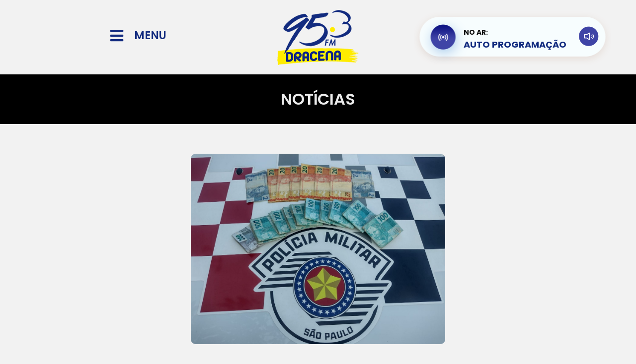

--- FILE ---
content_type: text/html; charset=UTF-8
request_url: https://95fmdracena.com.br/noticia/?t=passageira-e-presa-apos-golpear-taxista-com-canivete-durante-viagem-e-roubar-r-12-mil-em-osvaldo-cruz&id=6791
body_size: 16726
content:
<!DOCTYPE html><html
lang="pt-BR"><head><meta
charset="UTF-8"><meta
http-equiv="X-UA-Compatible" content="IE=edge"><meta
name="viewport" content="width=device-width, initial-scale=1.0"><title>95 FM Dracena - Você em Primeiro Lugar</title><meta
name="description" content="95 FM Dracena - Você em Primeiro Lugar" /><meta
name="robots" content="index, nofollow, max-image-preview:large, max-snippet:-1, max-video-preview:-1" /><meta
property="og:site_name" content="95 FM Dracena" /><meta
property="og:title" content="Passageira é presa após golpear taxista com canivete durante viagem e roubar R$ 12 mil, em Osvaldo Cruz" /><meta
property="og:description" content="Você em Primeiro Lugar" /><meta
property="og:image" content="https://95fmdracena.com.br/wp-content/uploads/2023/05/1683281357_Passageira-e-presa-apos-golpear-taxista-com-canivete-durante-viagem.jpeg" /><meta
property="og:image:width" content="" /><meta
property="og:image:height" content="" /><meta
property="og:type" content="article" /><meta
property="og:updated_time" content="1683269398" /><meta
property="og:url" content="https://95fmdracena.com.br//noticia/?t=passageira-e-presa-apos-golpear-taxista-com-canivete-durante-viagem-e-roubar-r-12-mil-em-osvaldo-cruz&id=6791" /><link
href="https://cdn.jsdelivr.net/npm/bootstrap@5.0.2/dist/css/bootstrap.min.css" rel="stylesheet" integrity="sha384-EVSTQN3/azprG1Anm3QDgpJLIm9Nao0Yz1ztcQTwFspd3yD65VohhpuuCOmLASjC" crossorigin="anonymous"><link
rel="stylesheet" href="https://cdn.jsdelivr.net/npm/bootstrap-icons@1.8.3/font/bootstrap-icons.css"><link
rel="stylesheet" href="https://95fmdracena.com.br/wp-content/themes/hmbase/style.css"><style id='wp-img-auto-sizes-contain-inline-css'>img:is([sizes=auto i],[sizes^="auto," i]){contain-intrinsic-size:3000px 1500px}</style><style id='wp-emoji-styles-inline-css'>img.wp-smiley,img.emoji{display:inline !important;border:none !important;box-shadow:none !important;height:1em !important;width:1em !important;margin:0
0.07em !important;vertical-align:-0.1em !important;background:none !important;padding:0
!important}</style><link
rel='stylesheet' id='wp-block-library-css' href='https://95fmdracena.com.br/wp-includes/css/dist/block-library/style.min.css?ver=6.9' media='all' /><style id='global-styles-inline-css'>:root{--wp--preset--aspect-ratio--square:1;--wp--preset--aspect-ratio--4-3:4/3;--wp--preset--aspect-ratio--3-4:3/4;--wp--preset--aspect-ratio--3-2:3/2;--wp--preset--aspect-ratio--2-3:2/3;--wp--preset--aspect-ratio--16-9:16/9;--wp--preset--aspect-ratio--9-16:9/16;--wp--preset--color--black:#000;--wp--preset--color--cyan-bluish-gray:#abb8c3;--wp--preset--color--white:#fff;--wp--preset--color--pale-pink:#f78da7;--wp--preset--color--vivid-red:#cf2e2e;--wp--preset--color--luminous-vivid-orange:#ff6900;--wp--preset--color--luminous-vivid-amber:#fcb900;--wp--preset--color--light-green-cyan:#7bdcb5;--wp--preset--color--vivid-green-cyan:#00d084;--wp--preset--color--pale-cyan-blue:#8ed1fc;--wp--preset--color--vivid-cyan-blue:#0693e3;--wp--preset--color--vivid-purple:#9b51e0;--wp--preset--gradient--vivid-cyan-blue-to-vivid-purple:linear-gradient(135deg,rgb(6,147,227) 0%,rgb(155,81,224) 100%);--wp--preset--gradient--light-green-cyan-to-vivid-green-cyan:linear-gradient(135deg,rgb(122,220,180) 0%,rgb(0,208,130) 100%);--wp--preset--gradient--luminous-vivid-amber-to-luminous-vivid-orange:linear-gradient(135deg,rgb(252,185,0) 0%,rgb(255,105,0) 100%);--wp--preset--gradient--luminous-vivid-orange-to-vivid-red:linear-gradient(135deg,rgb(255,105,0) 0%,rgb(207,46,46) 100%);--wp--preset--gradient--very-light-gray-to-cyan-bluish-gray:linear-gradient(135deg,rgb(238,238,238) 0%,rgb(169,184,195) 100%);--wp--preset--gradient--cool-to-warm-spectrum:linear-gradient(135deg,rgb(74,234,220) 0%,rgb(151,120,209) 20%,rgb(207,42,186) 40%,rgb(238,44,130) 60%,rgb(251,105,98) 80%,rgb(254,248,76) 100%);--wp--preset--gradient--blush-light-purple:linear-gradient(135deg,rgb(255,206,236) 0%,rgb(152,150,240) 100%);--wp--preset--gradient--blush-bordeaux:linear-gradient(135deg,rgb(254,205,165) 0%,rgb(254,45,45) 50%,rgb(107,0,62) 100%);--wp--preset--gradient--luminous-dusk:linear-gradient(135deg,rgb(255,203,112) 0%,rgb(199,81,192) 50%,rgb(65,88,208) 100%);--wp--preset--gradient--pale-ocean:linear-gradient(135deg,rgb(255,245,203) 0%,rgb(182,227,212) 50%,rgb(51,167,181) 100%);--wp--preset--gradient--electric-grass:linear-gradient(135deg,rgb(202,248,128) 0%,rgb(113,206,126) 100%);--wp--preset--gradient--midnight:linear-gradient(135deg,rgb(2,3,129) 0%,rgb(40,116,252) 100%);--wp--preset--font-size--small:13px;--wp--preset--font-size--medium:20px;--wp--preset--font-size--large:36px;--wp--preset--font-size--x-large:42px;--wp--preset--spacing--20:0.44rem;--wp--preset--spacing--30:0.67rem;--wp--preset--spacing--40:1rem;--wp--preset--spacing--50:1.5rem;--wp--preset--spacing--60:2.25rem;--wp--preset--spacing--70:3.38rem;--wp--preset--spacing--80:5.06rem;--wp--preset--shadow--natural:6px 6px 9px rgba(0, 0, 0, 0.2);--wp--preset--shadow--deep:12px 12px 50px rgba(0, 0, 0, 0.4);--wp--preset--shadow--sharp:6px 6px 0px rgba(0, 0, 0, 0.2);--wp--preset--shadow--outlined:6px 6px 0px -3px rgb(255, 255, 255), 6px 6px rgb(0, 0, 0);--wp--preset--shadow--crisp:6px 6px 0px rgb(0,0,0)}:where(.is-layout-flex){gap:0.5em}:where(.is-layout-grid){gap:0.5em}body .is-layout-flex{display:flex}.is-layout-flex{flex-wrap:wrap;align-items:center}.is-layout-flex>:is(*,div){margin:0}body .is-layout-grid{display:grid}.is-layout-grid>:is(*,div){margin:0}:where(.wp-block-columns.is-layout-flex){gap:2em}:where(.wp-block-columns.is-layout-grid){gap:2em}:where(.wp-block-post-template.is-layout-flex){gap:1.25em}:where(.wp-block-post-template.is-layout-grid){gap:1.25em}.has-black-color{color:var(--wp--preset--color--black) !important}.has-cyan-bluish-gray-color{color:var(--wp--preset--color--cyan-bluish-gray) !important}.has-white-color{color:var(--wp--preset--color--white) !important}.has-pale-pink-color{color:var(--wp--preset--color--pale-pink) !important}.has-vivid-red-color{color:var(--wp--preset--color--vivid-red) !important}.has-luminous-vivid-orange-color{color:var(--wp--preset--color--luminous-vivid-orange) !important}.has-luminous-vivid-amber-color{color:var(--wp--preset--color--luminous-vivid-amber) !important}.has-light-green-cyan-color{color:var(--wp--preset--color--light-green-cyan) !important}.has-vivid-green-cyan-color{color:var(--wp--preset--color--vivid-green-cyan) !important}.has-pale-cyan-blue-color{color:var(--wp--preset--color--pale-cyan-blue) !important}.has-vivid-cyan-blue-color{color:var(--wp--preset--color--vivid-cyan-blue) !important}.has-vivid-purple-color{color:var(--wp--preset--color--vivid-purple) !important}.has-black-background-color{background-color:var(--wp--preset--color--black) !important}.has-cyan-bluish-gray-background-color{background-color:var(--wp--preset--color--cyan-bluish-gray) !important}.has-white-background-color{background-color:var(--wp--preset--color--white) !important}.has-pale-pink-background-color{background-color:var(--wp--preset--color--pale-pink) !important}.has-vivid-red-background-color{background-color:var(--wp--preset--color--vivid-red) !important}.has-luminous-vivid-orange-background-color{background-color:var(--wp--preset--color--luminous-vivid-orange) !important}.has-luminous-vivid-amber-background-color{background-color:var(--wp--preset--color--luminous-vivid-amber) !important}.has-light-green-cyan-background-color{background-color:var(--wp--preset--color--light-green-cyan) !important}.has-vivid-green-cyan-background-color{background-color:var(--wp--preset--color--vivid-green-cyan) !important}.has-pale-cyan-blue-background-color{background-color:var(--wp--preset--color--pale-cyan-blue) !important}.has-vivid-cyan-blue-background-color{background-color:var(--wp--preset--color--vivid-cyan-blue) !important}.has-vivid-purple-background-color{background-color:var(--wp--preset--color--vivid-purple) !important}.has-black-border-color{border-color:var(--wp--preset--color--black) !important}.has-cyan-bluish-gray-border-color{border-color:var(--wp--preset--color--cyan-bluish-gray) !important}.has-white-border-color{border-color:var(--wp--preset--color--white) !important}.has-pale-pink-border-color{border-color:var(--wp--preset--color--pale-pink) !important}.has-vivid-red-border-color{border-color:var(--wp--preset--color--vivid-red) !important}.has-luminous-vivid-orange-border-color{border-color:var(--wp--preset--color--luminous-vivid-orange) !important}.has-luminous-vivid-amber-border-color{border-color:var(--wp--preset--color--luminous-vivid-amber) !important}.has-light-green-cyan-border-color{border-color:var(--wp--preset--color--light-green-cyan) !important}.has-vivid-green-cyan-border-color{border-color:var(--wp--preset--color--vivid-green-cyan) !important}.has-pale-cyan-blue-border-color{border-color:var(--wp--preset--color--pale-cyan-blue) !important}.has-vivid-cyan-blue-border-color{border-color:var(--wp--preset--color--vivid-cyan-blue) !important}.has-vivid-purple-border-color{border-color:var(--wp--preset--color--vivid-purple) !important}.has-vivid-cyan-blue-to-vivid-purple-gradient-background{background:var(--wp--preset--gradient--vivid-cyan-blue-to-vivid-purple) !important}.has-light-green-cyan-to-vivid-green-cyan-gradient-background{background:var(--wp--preset--gradient--light-green-cyan-to-vivid-green-cyan) !important}.has-luminous-vivid-amber-to-luminous-vivid-orange-gradient-background{background:var(--wp--preset--gradient--luminous-vivid-amber-to-luminous-vivid-orange) !important}.has-luminous-vivid-orange-to-vivid-red-gradient-background{background:var(--wp--preset--gradient--luminous-vivid-orange-to-vivid-red) !important}.has-very-light-gray-to-cyan-bluish-gray-gradient-background{background:var(--wp--preset--gradient--very-light-gray-to-cyan-bluish-gray) !important}.has-cool-to-warm-spectrum-gradient-background{background:var(--wp--preset--gradient--cool-to-warm-spectrum) !important}.has-blush-light-purple-gradient-background{background:var(--wp--preset--gradient--blush-light-purple) !important}.has-blush-bordeaux-gradient-background{background:var(--wp--preset--gradient--blush-bordeaux) !important}.has-luminous-dusk-gradient-background{background:var(--wp--preset--gradient--luminous-dusk) !important}.has-pale-ocean-gradient-background{background:var(--wp--preset--gradient--pale-ocean) !important}.has-electric-grass-gradient-background{background:var(--wp--preset--gradient--electric-grass) !important}.has-midnight-gradient-background{background:var(--wp--preset--gradient--midnight) !important}.has-small-font-size{font-size:var(--wp--preset--font-size--small) !important}.has-medium-font-size{font-size:var(--wp--preset--font-size--medium) !important}.has-large-font-size{font-size:var(--wp--preset--font-size--large) !important}.has-x-large-font-size{font-size:var(--wp--preset--font-size--x-large) !important}</style><style id='classic-theme-styles-inline-css'>
/*! This file is auto-generated */
.wp-block-button__link{color:#fff;background-color:#32373c;border-radius:9999px;box-shadow:none;text-decoration:none;padding:calc(.667em + 2px) calc(1.333em+2px);font-size:1.125em}.wp-block-file__button{background:#32373c;color:#fff;text-decoration:none}</style><link
rel='stylesheet' id='elementor-icons-css' href='https://95fmdracena.com.br/wp-content/plugins/elementor/assets/lib/eicons/css/elementor-icons.min.css?ver=5.31.0' media='all' /><link
rel='stylesheet' id='elementor-frontend-css' href='https://95fmdracena.com.br/wp-content/plugins/elementor/assets/css/frontend.min.css?ver=3.24.6' media='all' /><link
rel='stylesheet' id='swiper-css' href='https://95fmdracena.com.br/wp-content/plugins/elementor/assets/lib/swiper/v8/css/swiper.min.css?ver=8.4.5' media='all' /><link
rel='stylesheet' id='e-swiper-css' href='https://95fmdracena.com.br/wp-content/plugins/elementor/assets/css/conditionals/e-swiper.min.css?ver=3.24.6' media='all' /><link
rel='stylesheet' id='elementor-post-59-css' href='https://95fmdracena.com.br/wp-content/uploads/elementor/css/post-59.css?ver=1713482964' media='all' /><link
rel='stylesheet' id='elementor-pro-css' href='https://95fmdracena.com.br/wp-content/plugins/elementor-pro/assets/css/frontend.min.css?ver=3.7.7' media='all' /><link
rel='stylesheet' id='elementor-global-css' href='https://95fmdracena.com.br/wp-content/uploads/elementor/css/global.css?ver=1713482964' media='all' /><link
rel='stylesheet' id='google-fonts-1-css' href='https://fonts.googleapis.com/css?family=Roboto%3A100%2C100italic%2C200%2C200italic%2C300%2C300italic%2C400%2C400italic%2C500%2C500italic%2C600%2C600italic%2C700%2C700italic%2C800%2C800italic%2C900%2C900italic%7CRoboto+Slab%3A100%2C100italic%2C200%2C200italic%2C300%2C300italic%2C400%2C400italic%2C500%2C500italic%2C600%2C600italic%2C700%2C700italic%2C800%2C800italic%2C900%2C900italic&#038;display=auto&#038;ver=6.9' media='all' /><link
rel="preconnect" href="https://fonts.gstatic.com/" crossorigin><link
rel="canonical" href="https://95fmdracena.com.br/noticia/" /><link
rel='shortlink' href='https://95fmdracena.com.br/?p=741' /><link
rel="dns-prefetch" href="//www.googletagmanager.com" /><link
rel="dns-prefetch" href="//s.w.org" /><meta
name="generator" content="Elementor 3.24.6; features: additional_custom_breakpoints; settings: css_print_method-external, google_font-enabled, font_display-auto"><style>.e-con.e-parent:nth-of-type(n+4):not(.e-lazyloaded):not(.e-no-lazyload),
.e-con.e-parent:nth-of-type(n+4):not(.e-lazyloaded):not(.e-no-lazyload) *{background-image:none !important}@media screen and (max-height: 1024px){.e-con.e-parent:nth-of-type(n+3):not(.e-lazyloaded):not(.e-no-lazyload),
.e-con.e-parent:nth-of-type(n+3):not(.e-lazyloaded):not(.e-no-lazyload) *{background-image:none !important}}@media screen and (max-height: 640px){.e-con.e-parent:nth-of-type(n+2):not(.e-lazyloaded):not(.e-no-lazyload),
.e-con.e-parent:nth-of-type(n+2):not(.e-lazyloaded):not(.e-no-lazyload) *{background-image:none !important}}</style><link
rel="icon" type="image/png" href="https://95fmdracena.com.br/wp-content/uploads/logo_share.png?=1035410125" /><style>#preloader{background:#FFF url('/wp-content/uploads/loading.svg?=1769337341') 50% 50% no-repeat;width:100vw;height:100vh;position:absolute;top:0px;left:0px;z-index:99999999999999999}html,body{overflow:hidden!important}</style> <script>function ShareFace(){try{window.open('http://www.facebook.com/sharer.php?u='+encodeURIComponent("https://95fmdracena.com.br/noticia/?t=passageira-e-presa-apos-golpear-taxista-com-canivete-durante-viagem-e-roubar-r-12-mil-em-osvaldo-cruz&id=6791")+'&t='+encodeURIComponent(""),'sharer','toolbar=0,status=0,width=626,height=436');}catch(erro){alert(erro);}}
var URI_ZAP=encodeURIComponent("")+"%0A%0AVeja mais em:%0A"+encodeURIComponent("https://95fmdracena.com.br/noticia/?t=passageira-e-presa-apos-golpear-taxista-com-canivete-durante-viagem-e-roubar-r-12-mil-em-osvaldo-cruz&id=6791")+"%0A%0A";</script> <link
rel='stylesheet' id='elementor-post-741-css' href='https://95fmdracena.com.br/wp-content/uploads/elementor/css/post-741.css?ver=1713483041' media='all' /><link
rel='stylesheet' id='widget-heading-css' href='https://95fmdracena.com.br/wp-content/plugins/elementor/assets/css/widget-heading.min.css?ver=3.24.6' media='all' /><link
rel='stylesheet' id='widget-image-css' href='https://95fmdracena.com.br/wp-content/plugins/elementor/assets/css/widget-image.min.css?ver=3.24.6' media='all' /><link
rel='stylesheet' id='widget-text-editor-css' href='https://95fmdracena.com.br/wp-content/plugins/elementor/assets/css/widget-text-editor.min.css?ver=3.24.6' media='all' /><link
rel='stylesheet' id='lgx-logo-slider-owl-css' href='https://95fmdracena.com.br/wp-content/plugins/logo-slider-wp/public/assets/lib/owl/assets/owl.carousel.min.css?ver=1.0.0' media='all' /><link
rel='stylesheet' id='lgx-logo-slider-owltheme-css' href='https://95fmdracena.com.br/wp-content/plugins/logo-slider-wp/public/assets//lib/owl/assets/owl.theme.default.min.css?ver=1.0.0' media='all' /><link
rel='stylesheet' id='lgx-logo-slider-animate-css' href='https://95fmdracena.com.br/wp-content/plugins/logo-slider-wp/public/assets/lib/animate/animate-logo.css?ver=20' media='all' /><link
rel='stylesheet' id='lgx-logo-slider-style-dep-css' href='https://95fmdracena.com.br/wp-content/plugins/logo-slider-wp/public/assets/css/logo-slider-wp-public-dep.css?ver=1.0.0' media='all' /><link
rel='stylesheet' id='widget-social-icons-css' href='https://95fmdracena.com.br/wp-content/plugins/elementor/assets/css/widget-social-icons.min.css?ver=3.24.6' media='all' /><link
rel='stylesheet' id='e-apple-webkit-css' href='https://95fmdracena.com.br/wp-content/plugins/elementor/assets/css/conditionals/apple-webkit.min.css?ver=3.24.6' media='all' /><link
rel='stylesheet' id='widget-spacer-css' href='https://95fmdracena.com.br/wp-content/plugins/elementor/assets/css/widget-spacer.min.css?ver=3.24.6' media='all' /><link
rel='stylesheet' id='google-fonts-2-css' href='https://fonts.googleapis.com/css?family=Poppins%3A100%2C100italic%2C200%2C200italic%2C300%2C300italic%2C400%2C400italic%2C500%2C500italic%2C600%2C600italic%2C700%2C700italic%2C800%2C800italic%2C900%2C900italic&#038;display=auto&#038;ver=6.9' media='all' /><link
rel='stylesheet' id='elementor-icons-shared-0-css' href='https://95fmdracena.com.br/wp-content/plugins/elementor/assets/lib/font-awesome/css/fontawesome.min.css?ver=5.15.3' media='all' /><link
rel='stylesheet' id='elementor-icons-fa-solid-css' href='https://95fmdracena.com.br/wp-content/plugins/elementor/assets/lib/font-awesome/css/solid.min.css?ver=5.15.3' media='all' /><link
rel='stylesheet' id='elementor-icons-fa-brands-css' href='https://95fmdracena.com.br/wp-content/plugins/elementor/assets/lib/font-awesome/css/brands.min.css?ver=5.15.3' media='all' /></head><body
class="wp-singular page-template page-template-elementor_header_footer page page-id-741 wp-theme-hmbase elementor-default elementor-template-full-width elementor-kit-59"><div
id="preloader"></div><div
id="titulo_teste"></div><div
id="pagina_full"><div
data-elementor-type="wp-page" data-elementor-id="741" class="elementor elementor-741"><section
class="elementor-section elementor-top-section elementor-element elementor-element-57bcf56 elementor-section-content-middle elementor-section-boxed elementor-section-height-default elementor-section-height-default" data-id="57bcf56" data-element_type="section"><div
class="elementor-container elementor-column-gap-no"><div
class="elementor-column elementor-col-33 elementor-top-column elementor-element elementor-element-92ee366" data-id="92ee366" data-element_type="column"><div
class="elementor-widget-wrap elementor-element-populated"><section
class="elementor-section elementor-inner-section elementor-element elementor-element-183f535 elementor-section-content-middle elementor-section-boxed elementor-section-height-default elementor-section-height-default" data-id="183f535" data-element_type="section"><div
class="elementor-container elementor-column-gap-default"><div
class="elementor-column elementor-col-50 elementor-inner-column elementor-element elementor-element-0d919cc" data-id="0d919cc" data-element_type="column"><div
class="elementor-widget-wrap elementor-element-populated"><div
class="elementor-element elementor-element-002c354 elementor-view-default elementor-widget elementor-widget-global elementor-global-257 elementor-widget-icon" data-id="002c354" data-element_type="widget" id="menuicon" data-widget_type="icon.default"><div
class="elementor-widget-container"><div
class="elementor-icon-wrapper"><div
class="elementor-icon">
<i
aria-hidden="true" class="fas fa-bars"></i></div></div></div></div></div></div><div
class="elementor-column elementor-col-50 elementor-inner-column elementor-element elementor-element-0fb4903 elementor-hidden-mobile" data-id="0fb4903" data-element_type="column"><div
class="elementor-widget-wrap elementor-element-populated"><div
class="elementor-element elementor-element-f24ee80 elementor-widget elementor-widget-global elementor-global-260 elementor-widget-heading" data-id="f24ee80" data-element_type="widget" id="menutxt" data-widget_type="heading.default"><div
class="elementor-widget-container"><h2 class="elementor-heading-title elementor-size-default">MENU</h2></div></div></div></div></div></section></div></div><div
class="elementor-column elementor-col-33 elementor-top-column elementor-element elementor-element-23a4d5c" data-id="23a4d5c" data-element_type="column"><div
class="elementor-widget-wrap elementor-element-populated"><div
class="elementor-element elementor-element-4852f2c elementor-widget elementor-widget-global elementor-global-263 elementor-widget-image" data-id="4852f2c" data-element_type="widget" id="logotopo" data-widget_type="image.default"><div
class="elementor-widget-container">
<img
decoding="async" width="300" height="150" src="https://95fmdracena.com.br/wp-content/uploads/logo_topo.png" class="attachment-medium size-medium wp-image-2670" alt="" /></div></div></div></div><div
class="elementor-column elementor-col-33 elementor-top-column elementor-element elementor-element-1fe9015 elementor-hidden-tablet" data-id="1fe9015" data-element_type="column"><div
class="elementor-widget-wrap"></div></div></div></section><section
class="elementor-section elementor-top-section elementor-element elementor-element-6086b98 elementor-section-height-min-height elementor-section-boxed elementor-section-height-default elementor-section-items-middle" data-id="6086b98" data-element_type="section" id="topo_pesquisa" data-settings="{&quot;background_background&quot;:&quot;classic&quot;}"><div
class="elementor-container elementor-column-gap-default"><div
class="elementor-column elementor-col-100 elementor-top-column elementor-element elementor-element-6665b62" data-id="6665b62" data-element_type="column"><div
class="elementor-widget-wrap elementor-element-populated"><div
class="elementor-element elementor-element-e6d8525 elementor-widget elementor-widget-heading" data-id="e6d8525" data-element_type="widget" data-widget_type="heading.default"><div
class="elementor-widget-container"><h1 class="elementor-heading-title elementor-size-default">NOTÍCIAS</h1></div></div></div></div></div></section><section
class="elementor-section elementor-top-section elementor-element elementor-element-a71d7ca elementor-section-boxed elementor-section-height-default elementor-section-height-default" data-id="a71d7ca" data-element_type="section"><div
class="elementor-container elementor-column-gap-default"><div
class="elementor-column elementor-col-100 elementor-top-column elementor-element elementor-element-403cad7" data-id="403cad7" data-element_type="column"><div
class="elementor-widget-wrap elementor-element-populated"><div
class="elementor-element elementor-element-b1fa1b5 elementor-widget elementor-widget-shortcode" data-id="b1fa1b5" data-element_type="widget" data-widget_type="shortcode.default"><div
class="elementor-widget-container"><div
class="elementor-shortcode"><center><img
fetchpriority="high" decoding="async" width="512" height="350" src="https://95fmdracena.com.br/wp-content/uploads/2023/05/1683281357_Passageira-e-presa-apos-golpear-taxista-com-canivete-durante-viagem.jpeg?=1769337341" style="border-radius:10px;"/></center><br/></div></div></div><div
class="elementor-element elementor-element-561948f elementor-widget elementor-widget-heading" data-id="561948f" data-element_type="widget" data-widget_type="heading.default"><div
class="elementor-widget-container"><h3 class="elementor-heading-title elementor-size-default">Passageira é presa após golpear taxista com canivete durante viagem e roubar R$ 12 mil, em Osvaldo Cruz</h3></div></div><div
class="elementor-element elementor-element-93b8dc6 elementor-widget elementor-widget-text-editor" data-id="93b8dc6" data-element_type="widget" data-widget_type="text-editor.default"><div
class="elementor-widget-container"><p> [ad_1]
<br><img
decoding="async" src="https://95fmdracena.com.br/wp-content/uploads/2023/05/Passageira-e-presa-apos-golpear-taxista-com-canivete-durante-viagem.jpeg" /><br
/>     Após notar que o motorista, de 85 anos, levava um quantia em dinheiro no carro, suspeita o golpeou canivete no crânio, pescoço e nas mãos.  Mulher fugiu com o dinheiro, mas foi encontrada e presa em flagrante em Osvaldo Cruz (SP)
Polícia Militar
Uma mulher, de 28 anos, foi presa em flagrante nesta quinta-feira (4), após ferir um motorista de táxi, de 85 anos, com um canivete e roubar R$ 12 mil durante viagem, em Osvaldo Cruz (SP).
De acordo com a Polícia Militar, uma equipe realizava patrulhamento na Estrada Vicinal Prefeito José Ademir Piva, entre Osvaldo Cruz e Sagres (SP), e depararam-se com o idoso ferido com cortes no pescoço, crânio e mãos.
A vítima informou que estava trabalhando como taxista e levava uma mulher até a zona rural do município. Em determinado momento do trajeto, a mulher percebeu que ele estava com uma quantia em dinheiro e começou uma luta corporal.
A suspeita ainda teria encontrado um canivete no veículo e desferiu golpes contra o homem, o atingindo em diversas regiões do corpo. Após a agressão, ela saiu correndo pela estrada rural com a pochete do idoso, que continha R$ 12.032,20 em espécie e documentos pessoais.
Com apoio de outras equipes policiais, a mulher foi encontrada às margens da mesma estrada vicinal. A quantia de R$ 10.032,20 foi localizada na cintura da envolvida, que entregou o dinheiro por vontade própria.
Questionada, ela disse que a quantia era fruto do pagamento de um programa sexual que teria sido combinado com a vítima momentos antes do fato. As agressões teriam começado após o idoso supostamente negar a entregar do dinheiro.
Dinheiro encontrado por morador
Um morador encontrou a bolsa com os documentos pessoais, um talão de cheque em nome da vítima e a quantia de R$ 2 mil em espécie que faltava. Ele entregou todos os pertences à Polícia Militar.
Diante dos fatos, foi dado voz de prisão contra a mulher por roubo e ela permanece à disposição da Justiça.
A vítima foi socorrida pela ambulância de Sagres e permaneceu hospitalizada.
Taxista foi encontrado ferido na Estrada Vicinal Prefeito José Ademir Piva após o roubo, em Osvaldo Cruz (SP)
Polícia MilitarVeja mais notícias em g1 Presidente Prudente e Região.
<br>[ad_2]<br/><strong>Fonte:</strong> G1<br/><br/><hr/><h4 style="font-size:16px!important;">05/05/2023 &#8211; 95 FM Dracena</h4><style>p{margin-top:20px!important;margin-bottom:20px!important}</style></p></div></div><div
class="elementor-element elementor-element-0f8b9f7 elementor-widget elementor-widget-heading" data-id="0f8b9f7" data-element_type="widget" data-widget_type="heading.default"><div
class="elementor-widget-container"><h3 class="elementor-heading-title elementor-size-default">COMPARTILHE</h3></div></div><section
class="elementor-section elementor-inner-section elementor-element elementor-element-475b343 elementor-section-boxed elementor-section-height-default elementor-section-height-default" data-id="475b343" data-element_type="section"><div
class="elementor-container elementor-column-gap-no"><div
class="elementor-column elementor-col-20 elementor-inner-column elementor-element elementor-element-88efc76" data-id="88efc76" data-element_type="column"><div
class="elementor-widget-wrap elementor-element-populated"><div
class="elementor-element elementor-element-4befcd3 elementor-view-default elementor-widget elementor-widget-icon" data-id="4befcd3" data-element_type="widget" id="bt_face_share" data-widget_type="icon.default"><div
class="elementor-widget-container"><div
class="elementor-icon-wrapper"><div
class="elementor-icon">
<i
aria-hidden="true" class="fab fa-facebook-square"></i></div></div></div></div></div></div><div
class="elementor-column elementor-col-20 elementor-inner-column elementor-element elementor-element-acadcb7" data-id="acadcb7" data-element_type="column"><div
class="elementor-widget-wrap elementor-element-populated"><div
class="elementor-element elementor-element-88507a2 elementor-view-default elementor-widget elementor-widget-icon" data-id="88507a2" data-element_type="widget" id="bt_twitter_share" data-widget_type="icon.default"><div
class="elementor-widget-container"><div
class="elementor-icon-wrapper"><div
class="elementor-icon">
<i
aria-hidden="true" class="fab fa-twitter-square"></i></div></div></div></div></div></div><div
class="elementor-column elementor-col-20 elementor-inner-column elementor-element elementor-element-d2e5c70" data-id="d2e5c70" data-element_type="column"><div
class="elementor-widget-wrap elementor-element-populated"><div
class="elementor-element elementor-element-3d50003 elementor-view-default elementor-widget elementor-widget-icon" data-id="3d50003" data-element_type="widget" id="bt_zap_share" data-widget_type="icon.default"><div
class="elementor-widget-container"><div
class="elementor-icon-wrapper"><div
class="elementor-icon">
<i
aria-hidden="true" class="fab fa-whatsapp-square"></i></div></div></div></div></div></div><div
class="elementor-column elementor-col-20 elementor-inner-column elementor-element elementor-element-a23051f" data-id="a23051f" data-element_type="column"><div
class="elementor-widget-wrap"></div></div><div
class="elementor-column elementor-col-20 elementor-inner-column elementor-element elementor-element-6546975" data-id="6546975" data-element_type="column"><div
class="elementor-widget-wrap"></div></div></div></section><div
class="elementor-element elementor-element-7f416ad elementor-widget elementor-widget-button" data-id="7f416ad" data-element_type="widget" data-widget_type="button.default"><div
class="elementor-widget-container"><div
class="elementor-button-wrapper">
<a
class="elementor-button elementor-size-xs" role="button" id="voltarnews">
<span
class="elementor-button-content-wrapper">
<span
class="elementor-button-icon">
<i
aria-hidden="true" class="fas fa-angle-double-left"></i>			</span>
<span
class="elementor-button-text">VOLTAR</span>
</span>
</a></div></div></div></div></div></div></section><section
class="elementor-section elementor-top-section elementor-element elementor-element-c122796 elementor-section-boxed elementor-section-height-default elementor-section-height-default" data-id="c122796" data-element_type="section"><div
class="elementor-container elementor-column-gap-default"><div
class="elementor-column elementor-col-100 elementor-top-column elementor-element elementor-element-e7dd88a" data-id="e7dd88a" data-element_type="column"><div
class="elementor-widget-wrap elementor-element-populated"><div
class="elementor-element elementor-element-dacc13f elementor-widget elementor-widget-shortcode" data-id="dacc13f" data-element_type="widget" data-widget_type="shortcode.default"><div
class="elementor-widget-container"><div
class="elementor-shortcode"><div
class="lgx_logo_slider_app_wrapper lgx-logo-slider-wp"><div
class="lgx-logo-wrapper  nav-position-b-center hover-none"  ><div
class="owl-carousel lgx-logo-carousel"  data-autoplaytimeout="9000"  data-autoplayspeed="200"  data-margin="10"  data-loop="true"  data-autoplay="true"  data-autoplayhoverpause="false"  data-dots="false"  data-itemlarge="4"  data-itemdesk="4"  data-itemtablet="3"  data-itemmobile="1"  data-navlarge="false"  data-navdesk="false"  data-navtablet="false"  data-navmobile="false"  ></div></div></div></div></div></div></div></div></div></section><section
class="elementor-section elementor-top-section elementor-element elementor-element-d4d53a8 elementor-section-boxed elementor-section-height-default elementor-section-height-default" data-id="d4d53a8" data-element_type="section"><div
class="elementor-container elementor-column-gap-default"><div
class="elementor-column elementor-col-100 elementor-top-column elementor-element elementor-element-918cada" data-id="918cada" data-element_type="column"><div
class="elementor-widget-wrap elementor-element-populated"><div
class="elementor-element elementor-element-ea4993c elementor-widget elementor-widget-global elementor-global-266 elementor-widget-heading" data-id="ea4993c" data-element_type="widget" data-widget_type="heading.default"><div
class="elementor-widget-container"><h2 class="elementor-heading-title elementor-size-default">SEGUE A @95FMDRACENA</h2></div></div><section
class="elementor-section elementor-inner-section elementor-element elementor-element-b8543af listsocial elementor-section-boxed elementor-section-height-default elementor-section-height-default" data-id="b8543af" data-element_type="section"><div
class="elementor-container elementor-column-gap-no"><div
class="elementor-column elementor-col-100 elementor-inner-column elementor-element elementor-element-1a718e5" data-id="1a718e5" data-element_type="column"><div
class="elementor-widget-wrap elementor-element-populated"><div
class="elementor-element elementor-element-8379f43 elementor-widget elementor-widget-shortcode" data-id="8379f43" data-element_type="widget" data-widget_type="shortcode.default"><div
class="elementor-widget-container"><div
class="elementor-shortcode"><div
class="elementor-container elementor-column-gap-no"><div
class="elementor-column elementor-col-25 elementor-inner-column elementor-element elementor-element-d994795" data-id="d994795" data-element_type="column"><div
class="elementor-widget-wrap elementor-element-populated"><div
class="elementor-element elementor-element-50fa044 elementor-widget elementor-widget-image" data-id="50fa044" data-element_type="widget" data-widget_type="image.default"><div
class="elementor-widget-container"><img
loading="lazy" decoding="async" width="344" height="344" src="/wp-content/uploads/sociais/c9ed98766dc6abe55e000984f5bccf43.png?=1769337341" class="attachment-large size-large" alt="" loading="lazy"></div></div></div></div><div
class="elementor-column elementor-col-25 elementor-inner-column elementor-element elementor-element-d994795" data-id="d994795" data-element_type="column"><div
class="elementor-widget-wrap elementor-element-populated"><div
class="elementor-element elementor-element-50fa044 elementor-widget elementor-widget-image" data-id="50fa044" data-element_type="widget" data-widget_type="image.default"><div
class="elementor-widget-container"><img
loading="lazy" decoding="async" width="344" height="344" src="/wp-content/uploads/sociais/c7340b678740f964d2f81053f64e1b2c.jpg?=1769337341" class="attachment-large size-large" alt="" loading="lazy"></div></div></div></div><div
class="elementor-column elementor-col-25 elementor-inner-column elementor-element elementor-element-d994795" data-id="d994795" data-element_type="column"><div
class="elementor-widget-wrap elementor-element-populated"><div
class="elementor-element elementor-element-50fa044 elementor-widget elementor-widget-image" data-id="50fa044" data-element_type="widget" data-widget_type="image.default"><div
class="elementor-widget-container"><img
loading="lazy" decoding="async" width="344" height="344" src="/wp-content/uploads/sociais/870e9c5af2b01e41114764dfcb1bbf29.png?=1769337341" class="attachment-large size-large" alt="" loading="lazy"></div></div></div></div><div
class="elementor-column elementor-col-25 elementor-inner-column elementor-element elementor-element-d994795" data-id="d994795" data-element_type="column"><div
class="elementor-widget-wrap elementor-element-populated"><div
class="elementor-element elementor-element-50fa044 elementor-widget elementor-widget-image" data-id="50fa044" data-element_type="widget" data-widget_type="image.default"><div
class="elementor-widget-container"><img
loading="lazy" decoding="async" width="344" height="344" src="/wp-content/uploads/sociais/f112bd5ca9642cf0a431764ec466d1eb.jpg?=1769337341" class="attachment-large size-large" alt="" loading="lazy"></div></div></div></div></div></div></div></div></div></div></div></section></div></div></div></section><section
class="elementor-section elementor-top-section elementor-element elementor-element-ac043e7 elementor-section-boxed elementor-section-height-default elementor-section-height-default" data-id="ac043e7" data-element_type="section" id="backoverlay" data-settings="{&quot;background_background&quot;:&quot;classic&quot;}"><div
class="elementor-background-overlay"></div><div
class="elementor-container elementor-column-gap-default"><div
class="elementor-column elementor-col-33 elementor-top-column elementor-element elementor-element-c9c5c97" data-id="c9c5c97" data-element_type="column"><div
class="elementor-widget-wrap elementor-element-populated"><div
class="elementor-element elementor-element-515fa43 elementor-shape-square e-grid-align-mobile-center elementor-grid-0 e-grid-align-center elementor-widget elementor-widget-global elementor-global-1122 elementor-widget-social-icons" data-id="515fa43" data-element_type="widget" id="sociais" data-widget_type="social-icons.default"><div
class="elementor-widget-container"><div
class="elementor-social-icons-wrapper elementor-grid">
<span
class="elementor-grid-item">
<a
class="elementor-icon elementor-social-icon elementor-social-icon-facebook elementor-repeater-item-becdeb7" href="#" target="_blank" rel="nofollow">
<span
class="elementor-screen-only">Facebook</span>
<i
class="fab fa-facebook"></i>					</a>
</span>
<span
class="elementor-grid-item">
<a
class="elementor-icon elementor-social-icon elementor-social-icon-instagram elementor-repeater-item-30050e6" href="#" target="_blank" rel="nofollow">
<span
class="elementor-screen-only">Instagram</span>
<i
class="fab fa-instagram"></i>					</a>
</span>
<span
class="elementor-grid-item">
<a
class="elementor-icon elementor-social-icon elementor-social-icon-twitter elementor-repeater-item-7c741f9" href="#" target="_blank" rel="nofollow">
<span
class="elementor-screen-only">Twitter</span>
<i
class="fab fa-twitter"></i>					</a>
</span>
<span
class="elementor-grid-item">
<a
class="elementor-icon elementor-social-icon elementor-social-icon-youtube elementor-repeater-item-fdbaa80" href="#" target="_blank">
<span
class="elementor-screen-only">Youtube</span>
<i
class="fab fa-youtube"></i>					</a>
</span>
<span
class="elementor-grid-item">
<a
class="elementor-icon elementor-social-icon elementor-social-icon-whatsapp elementor-repeater-item-32e518b" href="#" target="_blank">
<span
class="elementor-screen-only">Whatsapp</span>
<i
class="fab fa-whatsapp"></i>					</a>
</span></div></div></div><section
class="elementor-section elementor-inner-section elementor-element elementor-element-d826018 elementor-section-boxed elementor-section-height-default elementor-section-height-default" data-id="d826018" data-element_type="section"><div
class="elementor-container elementor-column-gap-default"><div
class="elementor-column elementor-col-50 elementor-inner-column elementor-element elementor-element-abefbcb" data-id="abefbcb" data-element_type="column"><div
class="elementor-widget-wrap elementor-element-populated"><div
class="elementor-element elementor-element-f543281 elementor-widget elementor-widget-global elementor-global-1258 elementor-widget-image" data-id="f543281" data-element_type="widget" id="googleplay" data-widget_type="image.default"><div
class="elementor-widget-container">
<img
decoding="async" width="1024" height="303" src="https://95fmdracena.com.br/wp-content/uploads/disponivel-google-play-1024x303.png" class="attachment-large size-large wp-image-1257" alt="" srcset="https://95fmdracena.com.br/wp-content/uploads/disponivel-google-play-1024x303.png 1024w, https://95fmdracena.com.br/wp-content/uploads/disponivel-google-play-300x89.png 300w, https://95fmdracena.com.br/wp-content/uploads/disponivel-google-play-768x227.png 768w, https://95fmdracena.com.br/wp-content/uploads/disponivel-google-play-1536x455.png 1536w, https://95fmdracena.com.br/wp-content/uploads/disponivel-google-play-2048x607.png 2048w, https://95fmdracena.com.br/wp-content/uploads/disponivel-google-play-1568x464.png 1568w" sizes="(max-width: 1024px) 100vw, 1024px" /></div></div></div></div><div
class="elementor-column elementor-col-50 elementor-inner-column elementor-element elementor-element-5768324" data-id="5768324" data-element_type="column"><div
class="elementor-widget-wrap elementor-element-populated"><div
class="elementor-element elementor-element-dd97dcf elementor-widget elementor-widget-global elementor-global-1263 elementor-widget-image" data-id="dd97dcf" data-element_type="widget" id="appstore" data-widget_type="image.default"><div
class="elementor-widget-container">
<img
loading="lazy" decoding="async" width="1024" height="303" src="https://95fmdracena.com.br/wp-content/uploads/disponivel-app-store-1024x303.png" class="attachment-large size-large wp-image-1262" alt="" srcset="https://95fmdracena.com.br/wp-content/uploads/disponivel-app-store-1024x303.png 1024w, https://95fmdracena.com.br/wp-content/uploads/disponivel-app-store-300x89.png 300w, https://95fmdracena.com.br/wp-content/uploads/disponivel-app-store-768x228.png 768w, https://95fmdracena.com.br/wp-content/uploads/disponivel-app-store-1536x455.png 1536w, https://95fmdracena.com.br/wp-content/uploads/disponivel-app-store-2048x607.png 2048w, https://95fmdracena.com.br/wp-content/uploads/disponivel-app-store-1568x465.png 1568w" sizes="(max-width: 1024px) 100vw, 1024px" /></div></div></div></div></div></section></div></div><div
class="elementor-column elementor-col-33 elementor-top-column elementor-element elementor-element-250ecc8" data-id="250ecc8" data-element_type="column"><div
class="elementor-widget-wrap elementor-element-populated"><div
class="elementor-element elementor-element-64053ba elementor-widget elementor-widget-global elementor-global-269 elementor-widget-image" data-id="64053ba" data-element_type="widget" data-widget_type="image.default"><div
class="elementor-widget-container">
<img
loading="lazy" decoding="async" width="164" height="157" src="https://95fmdracena.com.br/wp-content/uploads/logo_rodape.png" class="attachment-large size-large wp-image-2681" alt="" /></div></div></div></div><div
class="elementor-column elementor-col-33 elementor-top-column elementor-element elementor-element-c101a05 text-rodape" data-id="c101a05" data-element_type="column"><div
class="elementor-widget-wrap elementor-element-populated"><div
class="elementor-element elementor-element-03114cb elementor-widget elementor-widget-global elementor-global-285 elementor-widget-text-editor" data-id="03114cb" data-element_type="widget" data-widget_type="text-editor.default"><div
class="elementor-widget-container"><h1 style="font-size:24px;"><strong>(18) 3822-2220</strong></h1><h1 style="font-size:18px;font-weight: normal;margin-top:-10px;"><br/>Av. Expedicion&aacute;rios, 1025, Centro<br
/>
Cep: 17.900-000 &#8211; Dracena/SP<br
/>
<br
/>
<strong><em>Todos os direitos reservados</em>. &nbsp;</strong></h1></div></div></div></div></div></section><section
class="elementor-section elementor-top-section elementor-element elementor-element-88e9645 elementor-section-height-min-height elementor-hidden-tablet elementor-hidden-mobile elementor-section-boxed elementor-section-height-default elementor-section-items-middle" data-id="88e9645" data-element_type="section" id="rodapeup" data-settings="{&quot;background_background&quot;:&quot;classic&quot;}"><div
class="elementor-container elementor-column-gap-default"><div
class="elementor-column elementor-col-100 elementor-top-column elementor-element elementor-element-dd37e78" data-id="dd37e78" data-element_type="column"><div
class="elementor-widget-wrap elementor-element-populated"><div
class="elementor-element elementor-element-0d19d16 elementor-view-default elementor-widget elementor-widget-icon" data-id="0d19d16" data-element_type="widget" data-widget_type="icon.default"><div
class="elementor-widget-container"><div
class="elementor-icon-wrapper"><div
class="elementor-icon">
<i
aria-hidden="true" class="fas fa-arrow-up"></i></div></div></div></div></div></div></div></section><section
class="elementor-section elementor-top-section elementor-element elementor-element-b05de09 elementor-hidden-tablet elementor-hidden-mobile elementor-section-boxed elementor-section-height-default elementor-section-height-default" data-id="b05de09" data-element_type="section" data-settings="{&quot;background_background&quot;:&quot;classic&quot;}"><div
class="elementor-container elementor-column-gap-default"><div
class="elementor-column elementor-col-100 elementor-top-column elementor-element elementor-element-acd57ee" data-id="acd57ee" data-element_type="column"><div
class="elementor-widget-wrap elementor-element-populated"><div
class="elementor-element elementor-element-49dbe21 elementor-widget elementor-widget-spacer" data-id="49dbe21" data-element_type="widget" data-widget_type="spacer.default"><div
class="elementor-widget-container"><div
class="elementor-spacer"><div
class="elementor-spacer-inner"></div></div></div></div></div></div></div></section></div></div> <script type="speculationrules">{"prefetch":[{"source":"document","where":{"and":[{"href_matches":"/*"},{"not":{"href_matches":["/wp-*.php","/wp-admin/*","/wp-content/uploads/*","/wp-content/*","/wp-content/plugins/*","/wp-content/themes/hmbase/*","/*\\?(.+)"]}},{"not":{"selector_matches":"a[rel~=\"nofollow\"]"}},{"not":{"selector_matches":".no-prefetch, .no-prefetch a"}}]},"eagerness":"conservative"}]}</script> <script type='text/javascript'>const lazyloadRunObserver=()=>{const lazyloadBackgrounds=document.querySelectorAll(`.e-con.e-parent:not(.e-lazyloaded)`);const lazyloadBackgroundObserver=new IntersectionObserver((entries)=>{entries.forEach((entry)=>{if(entry.isIntersecting){let lazyloadBackground=entry.target;if(lazyloadBackground){lazyloadBackground.classList.add('e-lazyloaded');}
lazyloadBackgroundObserver.unobserve(entry.target);}});},{rootMargin:'200px 0px 200px 0px'});lazyloadBackgrounds.forEach((lazyloadBackground)=>{lazyloadBackgroundObserver.observe(lazyloadBackground);});};const events=['DOMContentLoaded','elementor/lazyload/observe',];events.forEach((event)=>{document.addEventListener(event,lazyloadRunObserver);});</script> <script src="https://95fmdracena.com.br/wp-includes/js/jquery/jquery.min.js?ver=3.7.1" id="jquery-core-js"></script> <script src="https://95fmdracena.com.br/wp-includes/js/jquery/jquery-migrate.min.js?ver=3.4.1" id="jquery-migrate-js"></script> <script src="https://95fmdracena.com.br/wp-content/plugins/logo-slider-wp/public/assets/lib/owl/owl.carousel.js?ver=1.0.0" id="lgxlogoowljs-js"></script> <script id="lgx-logo-slider-script-dep-js-extra">var logosliderwp={"owl_navigationTextL":"https://95fmdracena.com.br/wp-content/plugins/logo-slider-wp/public/assets/img/prev.png","owl_navigationTextR":"https://95fmdracena.com.br/wp-content/plugins/logo-slider-wp/public/assets/img/next.png"};</script> <script src="https://95fmdracena.com.br/wp-content/plugins/logo-slider-wp/public/assets/js/logo-slider-wp-public-dep.js?ver=1.0.0" id="lgx-logo-slider-script-dep-js"></script> <script src="https://95fmdracena.com.br/wp-content/plugins/elementor-pro/assets/js/webpack-pro.runtime.min.js?ver=3.7.7" id="elementor-pro-webpack-runtime-js"></script> <script src="https://95fmdracena.com.br/wp-content/plugins/elementor/assets/js/webpack.runtime.min.js?ver=3.24.6" id="elementor-webpack-runtime-js"></script> <script src="https://95fmdracena.com.br/wp-content/plugins/elementor/assets/js/frontend-modules.min.js?ver=3.24.6" id="elementor-frontend-modules-js"></script> <script src="https://95fmdracena.com.br/wp-includes/js/dist/hooks.min.js?ver=dd5603f07f9220ed27f1" id="wp-hooks-js"></script> <script src="https://95fmdracena.com.br/wp-includes/js/dist/i18n.min.js?ver=c26c3dc7bed366793375" id="wp-i18n-js"></script> <script id="wp-i18n-js-after">wp.i18n.setLocaleData({'text direction\u0004ltr':['ltr']});</script> <script id="elementor-pro-frontend-js-before">var ElementorProFrontendConfig={"ajaxurl":"https:\/\/95fmdracena.com.br\/wp-admin\/admin-ajax.php","nonce":"4ad9088693","urls":{"assets":"https:\/\/95fmdracena.com.br\/wp-content\/plugins\/elementor-pro\/assets\/","rest":"https:\/\/95fmdracena.com.br\/wp-json\/"},"shareButtonsNetworks":{"facebook":{"title":"Facebook","has_counter":true},"twitter":{"title":"Twitter"},"linkedin":{"title":"LinkedIn","has_counter":true},"pinterest":{"title":"Pinterest","has_counter":true},"reddit":{"title":"Reddit","has_counter":true},"vk":{"title":"VK","has_counter":true},"odnoklassniki":{"title":"OK","has_counter":true},"tumblr":{"title":"Tumblr"},"digg":{"title":"Digg"},"skype":{"title":"Skype"},"stumbleupon":{"title":"StumbleUpon","has_counter":true},"mix":{"title":"Mix"},"telegram":{"title":"Telegram"},"pocket":{"title":"Pocket","has_counter":true},"xing":{"title":"XING","has_counter":true},"whatsapp":{"title":"WhatsApp"},"email":{"title":"Email"},"print":{"title":"Print"}},"facebook_sdk":{"lang":"pt_BR","app_id":""},"lottie":{"defaultAnimationUrl":"https:\/\/95fmdracena.com.br\/wp-content\/plugins\/elementor-pro\/modules\/lottie\/assets\/animations\/default.json"}};</script> <script src="https://95fmdracena.com.br/wp-content/plugins/elementor-pro/assets/js/frontend.min.js?ver=3.7.7" id="elementor-pro-frontend-js"></script> <script src="https://95fmdracena.com.br/wp-includes/js/jquery/ui/core.min.js?ver=1.13.3" id="jquery-ui-core-js"></script> <script id="elementor-frontend-js-before">var elementorFrontendConfig={"environmentMode":{"edit":false,"wpPreview":false,"isScriptDebug":false},"i18n":{"shareOnFacebook":"Compartilhar no Facebook","shareOnTwitter":"Compartilhar no Twitter","pinIt":"Fixar","download":"Baixar","downloadImage":"Baixar imagem","fullscreen":"Tela cheia","zoom":"Zoom","share":"Compartilhar","playVideo":"Reproduzir v\u00eddeo","previous":"Anterior","next":"Pr\u00f3ximo","close":"Fechar","a11yCarouselWrapperAriaLabel":"Carrossel | Rolagem horizontal: Setas para esquerda e direita","a11yCarouselPrevSlideMessage":"Slide anterior","a11yCarouselNextSlideMessage":"Pr\u00f3ximo slide","a11yCarouselFirstSlideMessage":"Este \u00e9 o primeiro slide","a11yCarouselLastSlideMessage":"Este \u00e9 o \u00faltimo slide","a11yCarouselPaginationBulletMessage":"Ir para o slide"},"is_rtl":false,"breakpoints":{"xs":0,"sm":480,"md":768,"lg":1025,"xl":1440,"xxl":1600},"responsive":{"breakpoints":{"mobile":{"label":"Dispositivos m\u00f3veis no modo retrato","value":767,"default_value":767,"direction":"max","is_enabled":true},"mobile_extra":{"label":"Dispositivos m\u00f3veis no modo paisagem","value":880,"default_value":880,"direction":"max","is_enabled":false},"tablet":{"label":"Tablet no modo retrato","value":1024,"default_value":1024,"direction":"max","is_enabled":true},"tablet_extra":{"label":"Tablet no modo paisagem","value":1200,"default_value":1200,"direction":"max","is_enabled":false},"laptop":{"label":"Notebook","value":1366,"default_value":1366,"direction":"max","is_enabled":false},"widescreen":{"label":"Tela ampla (widescreen)","value":2400,"default_value":2400,"direction":"min","is_enabled":false}},"hasCustomBreakpoints":false},"version":"3.24.6","is_static":false,"experimentalFeatures":{"additional_custom_breakpoints":true,"container_grid":true,"e_swiper_latest":true,"e_nested_atomic_repeaters":true,"e_onboarding":true,"theme_builder_v2":true,"home_screen":true,"ai-layout":true,"landing-pages":true,"link-in-bio":true,"floating-buttons":true,"page-transitions":true,"notes":true,"form-submissions":true,"e_scroll_snap":true},"urls":{"assets":"https:\/\/95fmdracena.com.br\/wp-content\/plugins\/elementor\/assets\/","ajaxurl":"https:\/\/95fmdracena.com.br\/wp-admin\/admin-ajax.php","uploadUrl":"https:\/\/95fmdracena.com.br\/wp-content\/uploads"},"nonces":{"floatingButtonsClickTracking":"cffc9eee63"},"swiperClass":"swiper","settings":{"page":[],"editorPreferences":[]},"kit":{"active_breakpoints":["viewport_mobile","viewport_tablet"],"global_image_lightbox":"yes","lightbox_enable_counter":"yes","lightbox_enable_fullscreen":"yes","lightbox_enable_zoom":"yes","lightbox_enable_share":"yes","lightbox_title_src":"title","lightbox_description_src":"description"},"post":{"id":741,"title":"NOT%C3%8DCIA%20%E2%80%93%2095%20FM%20Dracena","excerpt":"","featuredImage":false}};</script> <script src="https://95fmdracena.com.br/wp-content/plugins/elementor/assets/js/frontend.min.js?ver=3.24.6" id="elementor-frontend-js"></script> <script src="https://95fmdracena.com.br/wp-content/plugins/elementor-pro/assets/js/preloaded-elements-handlers.min.js?ver=3.7.7" id="pro-preloaded-elements-handlers-js"></script> <script id="wp-emoji-settings" type="application/json">{"baseUrl":"https://s.w.org/images/core/emoji/17.0.2/72x72/","ext":".png","svgUrl":"https://s.w.org/images/core/emoji/17.0.2/svg/","svgExt":".svg","source":{"concatemoji":"https://95fmdracena.com.br/wp-includes/js/wp-emoji-release.min.js?ver=6.9"}}</script> <script type="module">/*! This file is auto-generated */
const a=JSON.parse(document.getElementById("wp-emoji-settings").textContent),o=(window._wpemojiSettings=a,"wpEmojiSettingsSupports"),s=["flag","emoji"];function i(e){try{var t={supportTests:e,timestamp:(new Date).valueOf()};sessionStorage.setItem(o,JSON.stringify(t))}catch(e){}}function c(e,t,n){e.clearRect(0,0,e.canvas.width,e.canvas.height),e.fillText(t,0,0);t=new Uint32Array(e.getImageData(0,0,e.canvas.width,e.canvas.height).data);e.clearRect(0,0,e.canvas.width,e.canvas.height),e.fillText(n,0,0);const a=new Uint32Array(e.getImageData(0,0,e.canvas.width,e.canvas.height).data);return t.every((e,t)=>e===a[t])}function p(e,t){e.clearRect(0,0,e.canvas.width,e.canvas.height),e.fillText(t,0,0);var n=e.getImageData(16,16,1,1);for(let e=0;e<n.data.length;e++)if(0!==n.data[e])return!1;return!0}function u(e,t,n,a){switch(t){case"flag":return n(e,"\ud83c\udff3\ufe0f\u200d\u26a7\ufe0f","\ud83c\udff3\ufe0f\u200b\u26a7\ufe0f")?!1:!n(e,"\ud83c\udde8\ud83c\uddf6","\ud83c\udde8\u200b\ud83c\uddf6")&&!n(e,"\ud83c\udff4\udb40\udc67\udb40\udc62\udb40\udc65\udb40\udc6e\udb40\udc67\udb40\udc7f","\ud83c\udff4\u200b\udb40\udc67\u200b\udb40\udc62\u200b\udb40\udc65\u200b\udb40\udc6e\u200b\udb40\udc67\u200b\udb40\udc7f");case"emoji":return!a(e,"\ud83e\u1fac8")}return!1}function f(e,t,n,a){let r;const o=(r="undefined"!=typeof WorkerGlobalScope&&self instanceof WorkerGlobalScope?new OffscreenCanvas(300,150):document.createElement("canvas")).getContext("2d",{willReadFrequently:!0}),s=(o.textBaseline="top",o.font="600 32px Arial",{});return e.forEach(e=>{s[e]=t(o,e,n,a)}),s}function r(e){var t=document.createElement("script");t.src=e,t.defer=!0,document.head.appendChild(t)}a.supports={everything:!0,everythingExceptFlag:!0},new Promise(t=>{let n=function(){try{var e=JSON.parse(sessionStorage.getItem(o));if("object"==typeof e&&"number"==typeof e.timestamp&&(new Date).valueOf()<e.timestamp+604800&&"object"==typeof e.supportTests)return e.supportTests}catch(e){}return null}();if(!n){if("undefined"!=typeof Worker&&"undefined"!=typeof OffscreenCanvas&&"undefined"!=typeof URL&&URL.createObjectURL&&"undefined"!=typeof Blob)try{var e="postMessage("+f.toString()+"("+[JSON.stringify(s),u.toString(),c.toString(),p.toString()].join(",")+"));",a=new Blob([e],{type:"text/javascript"});const r=new Worker(URL.createObjectURL(a),{name:"wpTestEmojiSupports"});return void(r.onmessage=e=>{i(n=e.data),r.terminate(),t(n)})}catch(e){}i(n=f(s,u,c,p))}t(n)}).then(e=>{for(const n in e)a.supports[n]=e[n],a.supports.everything=a.supports.everything&&a.supports[n],"flag"!==n&&(a.supports.everythingExceptFlag=a.supports.everythingExceptFlag&&a.supports[n]);var t;a.supports.everythingExceptFlag=a.supports.everythingExceptFlag&&!a.supports.flag,a.supports.everything||((t=a.source||{}).concatemoji?r(t.concatemoji):t.wpemoji&&t.twemoji&&(r(t.twemoji),r(t.wpemoji)))});</script> <div
id="no-ar"><div
class="no-ar">NO AR:</div><div
id="pgmar" class="programa">AUTO PROGRAMAÇÃO</div><div
id="icon-ouca"></div></div><style>body{background:#F2F2F2;overflow-x:hidden!important}h1{font-family:'Poppins',sans-serif!important;color:#ededed!important}h2{font-family:'Poppins',sans-serif!important;color:#122B7F!important}h3{font-family:'Poppins',sans-serif!important;color:#183AAD!important}h4{font-family:'Poppins',sans-serif!important;color:#0D0D0D!important;font-size:18px!important}h5{font-family:'Poppins',sans-serif!important;color:#0D0D0D!important;font-size:18px!important}p{font-family:'Poppins',sans-serif!important;color:#0D0D0D!important}.elementor-post__title
a{font-family:'Poppins',sans-serif!important;color:#183AAD!important}.elementor-post__badge{background:#122B7F!important}#menuicon,#menutxt{cursor:pointer!important}.elementor-image-box-img{text-align:left!important;float:left}.elementor-image-box-title{color:#183AAD!important;font-family:'Poppins',sans-serif!important;font-size:22px!important;text-align:left;float:left;margin-top:5px;margin-bottom:5px}.elementor-image-box-description{color:#0D0D0D!important;font-family:'Poppins',sans-serif!important;font-size:16px!important;text-align:left;float:left;margin-top:0px}#no-ar{background:url('/wp-content/uploads/bt_ouca.png?=1769337341') 50% 50% no-repeat;width:397px;height:194px;position:absolute;z-index:9999;top:0px;right:0px;margin-right:50px;margin-top:-20px;padding-top:75px;padding-left:100px}#icon-ouca{background:url('/wp-content/uploads/icon_ouca.png?=1769337341') 0 0 no-repeat;width:45px;height:45px;float:right;margin-top:-50px;margin-right:20px;cursor:pointer}#btaovivo{position:relative;z-index:99999;float:right;margin-top:-172px;margin-right:50px}.no-ar{color:#0D0D0D;font-size:14px;font-weight:bold}.programa{color:#122B7F;font-size:18px;font-weight:bold}.imagemslide{width:100vw!important;max-height:629px!important;z-index:9999!important}#prev{background:url('/wp-content/uploads/prev.png?=1769337341') 0 0 no-repeat;width:38px;height:38px;float:left;margin-top:-240px;margin-left:100px;position:relative;z-index:99999!important;cursor:pointer!important}#prev:hover{background:url('/wp-content/uploads/prevhover.png?=1769337341') 0 0 no-repeat}#next{background:url('/wp-content/uploads/next.png?=1769337341') 0 0 no-repeat;width:38px;height:38px;float:right;margin-top:-240px;margin-right:100px;position:relative;z-index:99999!important;cursor:pointer!important}#progresso{background:#122B7F;width:100vw!important;height:5px!important;position:relative;z-index:99999!important;margin-top:-5px}#next:hover{background:url('/wp-content/uploads/nexthover.png?=1769337341') 0 0 no-repeat}.wp-caption-text{background:#122B7F;width:auto;height:auto;padding:5px;color:#ededed!important;position:absolute;top:5px;left:5px;border-radius:5px;font-weight:bold!important}.programa_horario_destaque{width:300px;height:auto;background:#122B7F;color:#ededed;text-align:center;font-family:'Poppins',sans-serif!important;font-weight:bold;font-size:22px;margin:0
auto;padding-top:10px;padding-bottom:10px;margin-top:-20px}.programa_div{margin-top:20px;margin-bottom:20px}.lista_programa{font-size:20px;margin-top:40px}.lista_nd{margin-top:50px;font-weight:none!important}#menu-dias{background:#122B7F;width:100% auto;margin:0
auto}#menu-dias
ul{text-align:center;padding:20px}#menu-dias
li{background:#122B7F;color:#ededed;text-align:center;font-family:'Poppins',sans-serif!important;display:inline;padding:10px;font-size:22px;font-weight:bold;cursor:pointer}#menu-dias li:hover{background:#ededed;color:#122B7F;text-align:center;font-family:'Poppins',sans-serif!important;display:inline;padding:10px;font-size:22px;font-weight:bold;cursor:pointer}.promocao_titulo{width:512px;height:auto;background:#122B7F;color:#ededed;text-align:left;font-family:'Poppins',sans-serif!important;font-weight:bold;font-size:22px;margin:0
auto;margin-top:-20px}#voltarnews{cursor:pointer}#promo_1{cursor:pointer}#promo_2{cursor:pointer}.elementor-post__meta-data{margin-top:10px!important}.elementor-pagination{margin-top:50px!important}.current{background:#ededed!important;color:#122B7F!important;cursor:auto!important}.page-numbers{background:#122B7F;color:#ededed;text-align:center;font-family:'Poppins',sans-serif!important;padding-left:20px;padding-right:20px;padding-top:10px;padding-bottom:10px;font-size:22px;font-weight:bold;cursor:pointer}.page-numbers:hover{background:#ededed;color:#122B7F}::-webkit-scrollbar{width:5px;height:5px}::-webkit-scrollbar-thumb{background:#122B7F;border-radius:0px}::-webkit-scrollbar-thumb:hover{background:#122B7F}::-webkit-scrollbar-track{background:#ededed;border-radius:0px;box-shadow:inset 0px 0px 0px 0px #ededed}@media only screen and (max-width: 748px){#prev,#next,#progresso,#slides,#menu-dias{display:none !important}#no-ar{width:100vw;margin:0
auto;margin-top:150px}.menu_balao{top:70px!important;left:10px!important;border-radius:0px 20px 20px 20px!important}.menu_balao:after{left:0px!important}}.modal{display:none;position:fixed;z-index:999999999999999999999999;left:0;top:0;width:100%;height:100%;overflow:auto;background-color:rgb(0,0,0);background-color:rgba(0,0,0,0.4);overflow:hidden}.modal-content{background-color:#fefefe;margin:10% auto;padding:10px;border:1px
solid #888;width:500px}.close{color:#aaa;float:right;font-size:28px;font-weight:bold;float:right;padding-top:1px}.close:hover,.close:focus{color:black;text-decoration:none;cursor:pointer}#posicao_top{background:#122B7F;color:#ededed;width:50px;height:auto;padding:5px;font-weight:bold;text-align:center;border-radius:5px;float:left}#img_top{border:1px
solid #ededed;cursor:pointer}.box-imagem{border:1px
solid #122B7F!important;cursor:pointer}#botao_play{width:250px;height:auto;background:#122B7F;color:#ededed;text-align:center;margin:0
auto;font-weight:bold;font-family:'Poppins',sans-serif!important;font-size:22px;padding:10px;border-radius:10px;cursor:pointer;margin-top:50px;margin-bottom:20px}#botao_play:hover{opacity:0.8}.parado{width:150px;font-weight:bold;font-family:'Poppins',sans-serif!important;font-size:22px;background:#b9172c;color:#FFF;padding:10px;border-radius:5px 5px;text-align:center;margin:0
auto;margin-top:20px;margin-bottom:50px}.tocando{width:150px;font-weight:bold;font-family:'Poppins',sans-serif!important;font-size:22px;background:#b9172c;color:#FFF;padding:10px;border-radius:5px 5px;animation:LiveEfeito 1s step-end infinite;text-align:center;margin:0
auto;margin-top:20px;margin-bottom:50px;display:none}@keyframes
LiveEfeito{50%{opacity:0}}.volume{width:200px;height:auto;margin:0
auto;text-align:center}.icon-size{color:#ededed;font-size:28px;margin-right:10px}.volume-range{background:#ededed;border:solid 1px #122B7F;border-radius:8px;height:10px;width:120px;outline:none;transition:background 450ms ease-in;-webkit-appearance:none}input[type='range']::-webkit-slider-thumb{-webkit-appearance:none !important;background:#122B7F;height:22px;width:22px;border-radius:100%;cursor:pointer}.menu_balao{width:250px;height:auto;background:#122B7F;position:fixed;top:120px;border-radius:20px;z-index:999999999999999999999;display:none;box-shadow:0 0 1em black;padding-bottom:5px}.menu_balao
ul{padding:20px}.menu_balao
li{color:#ededed;font-weight:bold;font-family:'Poppins',sans-serif!important;font-size:20px;border-bottom:2px solid #ededed;list-style-type:none;cursor:pointer;text-align:left;padding:10px}.menu_balao li:hover{background:#ededed;color:#122B7F}.menu_balao:after{content:"";width:0;height:0;position:absolute;border-left:20px solid transparent;border-right:20px solid transparent;border-bottom:20px solid #122B7F;top:-20px;left:45%}#logotopo,#googleplay,#appstore,#no-ar,#bt_face_share,#bt_zap_share,#bt_twitter_share{cursor:pointer}#promocao_grid{background:#122B7F!important;background-color:#122B7F!important}.tophome{color:#122B7F!important}#topo_pesquisa{background:#000000!important;background-color:#000000!important}.fa-bars{color:#122B7F!important}.elementor-social-icon{background:#122B7F!important}.fa-arrow-up{color:#122B7F!important}.fa-arrow-up,.fa-star,.fa-handshake{color:#122B7F!important}#backoverlay{background:#FFEC00!important}#backtop10{background:#FFEC00!important}.icon-s-equipe{font-size:22px!important;color:#122B7F!important;margin-right:20px;cursor:pointer}.icon-s-equipe:hover{opacity:0.5}.equipe-img{min-height:300px!important;max-height:300px!important}</style><div
class="menu_balao" id="menu"><ul>
<a
onclick="OpenPlayer();"><li>AO VIVO</li></a><a
href="/sobre/" target="_self" onclick="closeMenu();"><li>A RÁDIO</li></a><a
href="/noticias/" target="_self"onclick="closeMenu();"><li>NOTÍCIAS</li></a></ul></div><div
id="modalpage" class="modal"><div
class="modal-content"><div
id="topo_modal"><div
id="posicao_top"></div><div
class="close" onclick="CloseModal();">&times;</div></div><p>
<iframe
id="modal_frame" src="" width="100%" height="315" style="border:none;" frameborder="0" allow="accelerometer; autoplay; clipboard-write; encrypted-media; gyroscope; picture-in-picture" allowfullscreen>
</iframe></p></div></div><audio
id="player_stream" src="https://str01.str.srv.br:6680/stream" style="display:none;" preload="auto"></audio> <script>try{var coordenadas=document.getElementById('menuicon').getBoundingClientRect();if(/Android|webOS|iPhone|iPad|iPod|BlackBerry|IEMobile|Opera Mini/i.test(navigator.userAgent)){}else{var posicaol=coordenadas.left+20;document.getElementById("menu").style.marginLeft=posicaol+"px"}}catch(erro){}
try{function OpenPlayer(){closeMenu();var player_tipo='2';window.open("https://95fmdracena.com.br/player-audio/","Player","width=330,height=467,scrollbars=no,status=no,toolbar=no,location=no,directories=no,menubar=no,resizable=no,fullscreen=no");}}catch(erro){}
jQuery.getJSON('https://95fmdracena.com.br/getpgm.php?app=get',function(programa){var android_url=programa.urlandroid;var ios_url=programa.urlios;try{var bt_android=document.getElementById('googleplay');var bt_ios=document.getElementById('appstore');bt_android.onclick=function(){window.open(android_url,'_blank');}
bt_ios.onclick=function(){window.open(ios_url,'_blank');}}catch(erro){}});try{var ImagemAr=null;var ImagemNext=null;function onAir(){jQuery.getJSON('https://95fmdracena.com.br/getpgm.php',function(programa){var imagem_ar=programa.imagem_ar;var programa_ar=programa.programa_ar;var horario_ar=programa.horario_ar;var imagem_next=programa.imagem_next;var programa_next=programa.programa_next;var horario_next=programa.horario_next;try{if(ImagemAr!=imagem_ar){document.getElementById('img_ar').innerHTML='<div class="elementor-widget-container"><img width="300" height="300" src="'+imagem_ar+'?=1769337341" class="attachment-medium size-medium" alt="" loading="lazy"></div>';document.getElementById('hr_ar').innerHTML=horario_ar;ImagemAr=imagem_ar;}
if(ImagemNext!=imagem_next){document.getElementById('img_next').innerHTML='<div class="elementor-widget-container"><img width="300" height="300" src="'+imagem_next+'?=1769337341" class="attachment-medium size-medium" alt="" loading="lazy"></div>';document.getElementById('hr_next').innerHTML=horario_next;ImagemNext=imagem_next;}}catch(erro){}
try{document.getElementById("pgmar").innerHTML=programa_ar;}catch(erro){}});setTimeout(onAir,8000);}
setTimeout(onAir,8000);}catch(erro){alert(erro);}
try{var status_player=0;var bt_play=document.getElementById('botao_play');var player=document.getElementById('player_stream');var tocando=document.getElementById('tocando');var parado=document.getElementById('parado');var timerPlay=null;player.volume=0.9;bt_play.onclick=function(){if(status_player==0){player.src="https://str01.str.srv.br:6680/stream";player.play();bt_play.innerHTML="INICIANDO...";status_player=1;timerPlay=setInterval(function(){checkPlay();},1000);}else{window.clearInterval(timerPlay);timerPlay=null;tocando.style.display="none";parado.style.display="block";player.pause();player.src="";bt_play.innerHTML="PLAY RÁDIO";status_player=0;}}
function setVolume(valor){if(valor.value<10){player.volume="0."+valor.value;}else{player.volume=1.0;}}
function AutoPlay(){if(status_player==0){player.src="https://str01.str.srv.br:6680/stream";player.play();bt_play.innerHTML="INICIANDO...";status_player=1;timerPlay=setInterval(function(){checkPlay();},1000);}else{window.clearInterval(timerPlay);timerPlay=null;tocando.style.display="none";parado.style.display="block";player.pause();player.src="";bt_play.innerHTML="PLAY RÁDIO";status_player=0;}}
function checkPlay(){if(status_player==1){if(player.paused==true||player.ended==true){player.src="https://str01.str.srv.br:6680/stream";player.play();bt_play.innerHTML="RECONECTANDO...";tocando.style.display="none";parado.style.display="block";status_player=1;}else{tocando.style.display="block";parado.style.display="none";bt_play.innerHTML="STOP RÁDIO";}}}}catch(erro){}
try{var timer=null;var Prev=jQuery.noConflict();var Next=jQuery.noConflict();var slideIndex=1;showSlide(slideIndex);function actionSlide(n){clearInterval(timer);showSlide(slideIndex+=n);}
function showSlide(n){var i;var x=document.getElementsByClassName("imagemslide");if(n>x.length){slideIndex=1}
if(n<1){slideIndex=x.length};for(i=0;i<x.length;i++){x[i].style.display="none";}
x[slideIndex-1].style.display="block";timer=setInterval(function(){actionSlide(+1);},9000);}
Prev('#prev').on("click",function(){actionSlide(-1);});Next('#next').on("click",function(){actionSlide(+1);});}catch(erro){}
try{var iconmenu=document.getElementById("menuicon");var textmenu=document.getElementById("menutxt");var ouvir=document.getElementById("icon-ouca");var uprodape=document.getElementById("rodapeup");var face=document.getElementsByClassName("elementor-social-icon-facebook");var insta=document.getElementsByClassName("elementor-social-icon-instagram");var twitter=document.getElementsByClassName("elementor-social-icon-twitter");var youtube=document.getElementsByClassName("elementor-social-icon-youtube");var whats=document.getElementsByClassName("elementor-social-icon-whatsapp");var logotopo=document.getElementById("logotopo");var txtface='95fmdracena';var txtinsta='95fmdracena';var txttwitter='';var txtyoutube='';var menu_open=0;var modal_menu=document.getElementById("menu");face[0].setAttribute("href","https://facebook.com/95fmdracena");insta[0].setAttribute("href","https://instagram.com/95fmdracena");twitter[0].setAttribute("href","https://twitter.com/");youtube[0].setAttribute("href","https://www.youtube.com/c/");whats[0].setAttribute("href","https://api.whatsapp.com/send?phone=5518997627333");const iconsr=new Array();document.getElementById("sociais").querySelectorAll('span').forEach(element=>{iconsr.push(element);});if(txtface==null||txtface==""){face[0].style.display='none';iconsr[0].style.display='none';}
if(txtinsta==null||txtinsta==""){insta[0].style.display='none';iconsr[2].style.display='none';}
if(txttwitter==null||txttwitter==""){twitter[0].style.display='none';iconsr[4].style.display='none';}
if(txtyoutube==null||txtyoutube==""){youtube[0].style.display='none';iconsr[6].style.display='none';}
iconmenu.onclick=function(){if(menu_open==0){modal_menu.style.display="block";menu_open=1;}else{modal_menu.style.display="none";menu_open=0;}}
textmenu.onclick=function(){if(menu_open==0){modal_menu.style.display="block";menu_open=1;}else{modal_menu.style.display="none";menu_open=0;}}
ouvir.onclick=function(){OpenPlayer();}
var ouvir_geral=document.getElementById("no-ar");ouvir_geral.onclick=function(){OpenPlayer();}
uprodape.onclick=function(){window.scrollTo(0,0);}
logotopo.onclick=function(){closeMenu();window.location.href="/";}
function closeMenu(){document.getElementById("menu").style.display="none";menu_open=0;}}catch(erro){}
try{try{document.getElementById('domingo').style="background:#ededed;color:#122B7F;";var Domingo=document.getElementById("domingo");var Segunda=document.getElementById("segunda");var Terca=document.getElementById("terca");var Quarta=document.getElementById("quarta");var Quinta=document.getElementById("quinta");var Sexta=document.getElementById("sexta");var Sabado=document.getElementById("sabado");Domingo.onclick=function(){window.location.href="/programas/?dia=0#programacao";}
Segunda.onclick=function(){window.location.href="/programas/?dia=1#programacao";}
Terca.onclick=function(){window.location.href="/programas/?dia=2#programacao";}
Quarta.onclick=function(){window.location.href="/programas/?dia=3#programacao";}
Quinta.onclick=function(){window.location.href="/programas/?dia=4#programacao";}
Sexta.onclick=function(){window.location.href="/programas/?dia=5#programacao";}
Sabado.onclick=function(){window.location.href="/programas/?dia=6#programacao";}}catch(erro){}
document.getElementById('img_ar').innerHTML='<div class="elementor-widget-container"><img width="300" height="300" src="/wp-content/uploads/programas/auto_pgm.png?=1769337341?=1769337341" class="attachment-medium size-medium" alt="" loading="lazy"></div>';document.getElementById('hr_ar').innerHTML='00:00 - 00:00';document.getElementById('img_next').innerHTML='<div class="elementor-widget-container"><img width="300" height="300" src="/wp-content/uploads/programas/auto_pgm.png?=1769337341?=1769337341" class="attachment-medium size-medium" alt="" loading="lazy"></div>';document.getElementById('hr_next').innerHTML='00:00 - 00:00 ';}catch(erro){}
try{var total_promo=0;if(total_promo>=2){document.getElementById('promo01').innerHTML='<div class="elementor-widget-container"><img id="promo_1" width="512" height="350" src="/wp-content/uploads/promocoes/?=1769337341" class="attachment-medium size-medium" alt="" loading="lazy"></div>';document.getElementById('promo02').innerHTML='<div class="elementor-widget-container"><img id="promo_2" width="512" height="350" src="/wp-content/uploads/promocoes/?=1769337341" class="attachment-medium size-medium" alt="" loading="lazy"></div>';var Promo01=document.getElementById("promo_1");var Promo02=document.getElementById("promo_2");Promo01.onclick=function(){var encode_url="?nome=&descricao=&whats=5518997627333&h2=%23122B7F&h4=%230D0D0D&h1=%23ededed&url=";OpenModal('promocao.php'+encode_url,'promocao','');}
Promo02.onclick=function(){var encode_url="?nome=&descricao=&whats=5518997627333&h2=%23122B7F&h4=%230D0D0D&h1=%23ededed&url=";OpenModal('promocao.php'+encode_url,'promocao','');}}else if(total_promo==1){document.getElementById('promo01').innerHTML='<div class="elementor-widget-container"><img id="promo_1" width="512" height="350" src="/wp-content/uploads/promocoes/?=1769337341" class="attachment-medium size-medium" alt="" loading="lazy"></div>';document.getElementById('promo02').innerHTML='';var Promo01=document.getElementById("promo_1");Promo01.onclick=function(){var encode_url="?nome=&descricao=&whats=5518997627333&h2=%23122B7F&h4=%230D0D0D&h1=%23ededed&url=";OpenModal('promocao.php'+encode_url,'promocao','');}}else{document.getElementById('promocao_grid').style.display="none";}}catch(erro){}
try{var VoltarNews=document.getElementById("voltarnews");VoltarNews.onclick=function(){window.history.back();}}catch(erro){}
try{function ShowElement(id){var news=document.getElementsByClassName("elementor-post__excerpt")[id].innerHTML;news=news.replace("<p>","");news=news.replace("</p>","");document.getElementsByClassName("elementor-post__excerpt")[id].innerHTML="<p>"+news+"...</p>";}
var ids=document.getElementsByClassName("elementor-post__excerpt");for(var i=ids.length-1;i>=0;i--)
{ShowElement(i);}}catch(erro){}
try{function OpenModal(url,tipo,posi){document.getElementById('posicao_top').style.display='none';if(url==null||url==""){return false;}
if(tipo=='video'){document.getElementById('posicao_top').innerHTML=posi;document.getElementById('posicao_top').style.display='block';document.getElementById("modal_frame").src='https://www.youtube.com/embed/'+url;}else{document.getElementById("modal_frame").src=url;}
document.getElementById("modalpage").style.display="block";}
function CloseModal(){document.getElementById("modal_frame").src="";document.getElementById("modalpage").style.display="none";}}catch(erro){}
try{function openPromo(dados){var encode_url=dados+"&whats=5518997627333&h2=%23122B7F&h4=%230D0D0D&h1=%23ededed";OpenModal('/promocao.php'+encode_url,'promocao','');}}catch(erro){}
try{setTimeout(()=>{document.getElementById("preloader").style.display="none";},1000);}catch(erro){}
try{var pagina_player='noticia';if(pagina_player=="player-audio"){var isMobile=(/iphone|ipod|android|ie|blackberry|fennec/).test(navigator.userAgent.toLowerCase());if(!isMobile){AutoPlay();}}else if(pagina_player=="aovivo"){document.getElementById("no-ar").style.display="none";}}catch(erro){}
try{function ShareZAP(){try{window.open('https://api.whatsapp.com/send?text='+URI_ZAP,'_blank');}catch(erro){alert(erro);}}
function ShareTwitter(){try{window.open('https://twitter.com/intent/tweet?text='+URI_ZAP,'_blank');}catch(erro){alert(erro);}}
var bt_face_share=document.getElementById("bt_face_share");var bt_zap_share=document.getElementById("bt_zap_share");var bt_twitter_share=document.getElementById("bt_twitter_share");bt_face_share.onclick=function(){ShareFace();}
bt_zap_share.onclick=function(){ShareZAP();}
bt_twitter_share.onclick=function(){ShareTwitter();}}catch(erro){}
jQuery(window).on("scroll",function(){if(window.scrollY>0&&menu_open==1){closeMenu();}});</script> <style>html,body{overflow:auto!important;overflow-x:hidden!important}</style> <script src="https://cdn.jsdelivr.net/npm/bootstrap@5.0.2/dist/js/bootstrap.bundle.min.js" integrity="sha384-MrcW6ZMFYlzcLA8Nl+NtUVF0sA7MsXsP1UyJoMp4YLEuNSfAP+JcXn/tWtIaxVXM" crossorigin="anonymous"></script> </body></html>
<!--
*** This site runs WP Super Minify plugin v2.0.1 - http://wordpress.org/plugins/wp-super-minify ***
*** Total size saved: 8.294% | Size before compression: 84530 bytes | Size after compression: 77519 bytes. ***
-->